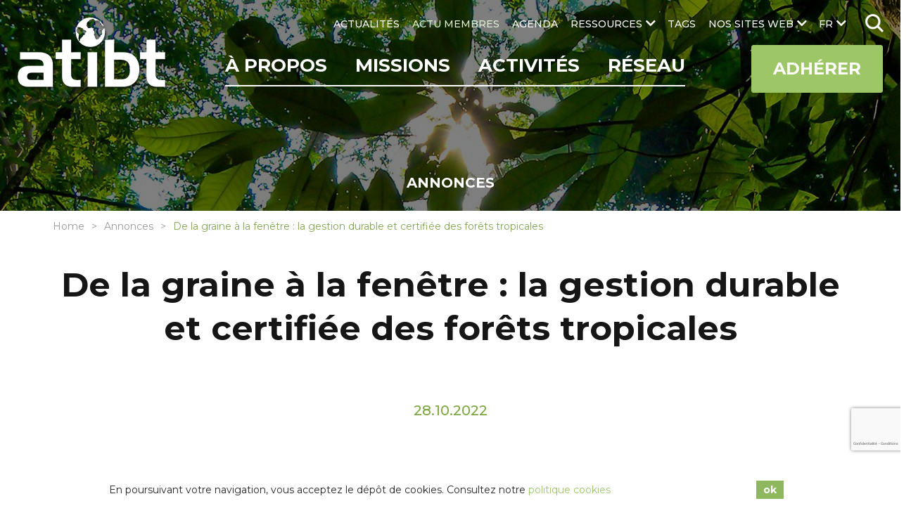

--- FILE ---
content_type: text/html; charset=utf-8
request_url: https://www.google.com/recaptcha/api2/anchor?ar=1&k=6LfEd60pAAAAAAhyZWWVVkrpth0cPbtD0qcTwomU&co=aHR0cHM6Ly93d3cuYXRpYnQub3JnOjQ0Mw..&hl=fr&v=TkacYOdEJbdB_JjX802TMer9&size=invisible&anchor-ms=20000&execute-ms=15000&cb=eyjws72d64
body_size: 45858
content:
<!DOCTYPE HTML><html dir="ltr" lang="fr"><head><meta http-equiv="Content-Type" content="text/html; charset=UTF-8">
<meta http-equiv="X-UA-Compatible" content="IE=edge">
<title>reCAPTCHA</title>
<style type="text/css">
/* cyrillic-ext */
@font-face {
  font-family: 'Roboto';
  font-style: normal;
  font-weight: 400;
  src: url(//fonts.gstatic.com/s/roboto/v18/KFOmCnqEu92Fr1Mu72xKKTU1Kvnz.woff2) format('woff2');
  unicode-range: U+0460-052F, U+1C80-1C8A, U+20B4, U+2DE0-2DFF, U+A640-A69F, U+FE2E-FE2F;
}
/* cyrillic */
@font-face {
  font-family: 'Roboto';
  font-style: normal;
  font-weight: 400;
  src: url(//fonts.gstatic.com/s/roboto/v18/KFOmCnqEu92Fr1Mu5mxKKTU1Kvnz.woff2) format('woff2');
  unicode-range: U+0301, U+0400-045F, U+0490-0491, U+04B0-04B1, U+2116;
}
/* greek-ext */
@font-face {
  font-family: 'Roboto';
  font-style: normal;
  font-weight: 400;
  src: url(//fonts.gstatic.com/s/roboto/v18/KFOmCnqEu92Fr1Mu7mxKKTU1Kvnz.woff2) format('woff2');
  unicode-range: U+1F00-1FFF;
}
/* greek */
@font-face {
  font-family: 'Roboto';
  font-style: normal;
  font-weight: 400;
  src: url(//fonts.gstatic.com/s/roboto/v18/KFOmCnqEu92Fr1Mu4WxKKTU1Kvnz.woff2) format('woff2');
  unicode-range: U+0370-0377, U+037A-037F, U+0384-038A, U+038C, U+038E-03A1, U+03A3-03FF;
}
/* vietnamese */
@font-face {
  font-family: 'Roboto';
  font-style: normal;
  font-weight: 400;
  src: url(//fonts.gstatic.com/s/roboto/v18/KFOmCnqEu92Fr1Mu7WxKKTU1Kvnz.woff2) format('woff2');
  unicode-range: U+0102-0103, U+0110-0111, U+0128-0129, U+0168-0169, U+01A0-01A1, U+01AF-01B0, U+0300-0301, U+0303-0304, U+0308-0309, U+0323, U+0329, U+1EA0-1EF9, U+20AB;
}
/* latin-ext */
@font-face {
  font-family: 'Roboto';
  font-style: normal;
  font-weight: 400;
  src: url(//fonts.gstatic.com/s/roboto/v18/KFOmCnqEu92Fr1Mu7GxKKTU1Kvnz.woff2) format('woff2');
  unicode-range: U+0100-02BA, U+02BD-02C5, U+02C7-02CC, U+02CE-02D7, U+02DD-02FF, U+0304, U+0308, U+0329, U+1D00-1DBF, U+1E00-1E9F, U+1EF2-1EFF, U+2020, U+20A0-20AB, U+20AD-20C0, U+2113, U+2C60-2C7F, U+A720-A7FF;
}
/* latin */
@font-face {
  font-family: 'Roboto';
  font-style: normal;
  font-weight: 400;
  src: url(//fonts.gstatic.com/s/roboto/v18/KFOmCnqEu92Fr1Mu4mxKKTU1Kg.woff2) format('woff2');
  unicode-range: U+0000-00FF, U+0131, U+0152-0153, U+02BB-02BC, U+02C6, U+02DA, U+02DC, U+0304, U+0308, U+0329, U+2000-206F, U+20AC, U+2122, U+2191, U+2193, U+2212, U+2215, U+FEFF, U+FFFD;
}
/* cyrillic-ext */
@font-face {
  font-family: 'Roboto';
  font-style: normal;
  font-weight: 500;
  src: url(//fonts.gstatic.com/s/roboto/v18/KFOlCnqEu92Fr1MmEU9fCRc4AMP6lbBP.woff2) format('woff2');
  unicode-range: U+0460-052F, U+1C80-1C8A, U+20B4, U+2DE0-2DFF, U+A640-A69F, U+FE2E-FE2F;
}
/* cyrillic */
@font-face {
  font-family: 'Roboto';
  font-style: normal;
  font-weight: 500;
  src: url(//fonts.gstatic.com/s/roboto/v18/KFOlCnqEu92Fr1MmEU9fABc4AMP6lbBP.woff2) format('woff2');
  unicode-range: U+0301, U+0400-045F, U+0490-0491, U+04B0-04B1, U+2116;
}
/* greek-ext */
@font-face {
  font-family: 'Roboto';
  font-style: normal;
  font-weight: 500;
  src: url(//fonts.gstatic.com/s/roboto/v18/KFOlCnqEu92Fr1MmEU9fCBc4AMP6lbBP.woff2) format('woff2');
  unicode-range: U+1F00-1FFF;
}
/* greek */
@font-face {
  font-family: 'Roboto';
  font-style: normal;
  font-weight: 500;
  src: url(//fonts.gstatic.com/s/roboto/v18/KFOlCnqEu92Fr1MmEU9fBxc4AMP6lbBP.woff2) format('woff2');
  unicode-range: U+0370-0377, U+037A-037F, U+0384-038A, U+038C, U+038E-03A1, U+03A3-03FF;
}
/* vietnamese */
@font-face {
  font-family: 'Roboto';
  font-style: normal;
  font-weight: 500;
  src: url(//fonts.gstatic.com/s/roboto/v18/KFOlCnqEu92Fr1MmEU9fCxc4AMP6lbBP.woff2) format('woff2');
  unicode-range: U+0102-0103, U+0110-0111, U+0128-0129, U+0168-0169, U+01A0-01A1, U+01AF-01B0, U+0300-0301, U+0303-0304, U+0308-0309, U+0323, U+0329, U+1EA0-1EF9, U+20AB;
}
/* latin-ext */
@font-face {
  font-family: 'Roboto';
  font-style: normal;
  font-weight: 500;
  src: url(//fonts.gstatic.com/s/roboto/v18/KFOlCnqEu92Fr1MmEU9fChc4AMP6lbBP.woff2) format('woff2');
  unicode-range: U+0100-02BA, U+02BD-02C5, U+02C7-02CC, U+02CE-02D7, U+02DD-02FF, U+0304, U+0308, U+0329, U+1D00-1DBF, U+1E00-1E9F, U+1EF2-1EFF, U+2020, U+20A0-20AB, U+20AD-20C0, U+2113, U+2C60-2C7F, U+A720-A7FF;
}
/* latin */
@font-face {
  font-family: 'Roboto';
  font-style: normal;
  font-weight: 500;
  src: url(//fonts.gstatic.com/s/roboto/v18/KFOlCnqEu92Fr1MmEU9fBBc4AMP6lQ.woff2) format('woff2');
  unicode-range: U+0000-00FF, U+0131, U+0152-0153, U+02BB-02BC, U+02C6, U+02DA, U+02DC, U+0304, U+0308, U+0329, U+2000-206F, U+20AC, U+2122, U+2191, U+2193, U+2212, U+2215, U+FEFF, U+FFFD;
}
/* cyrillic-ext */
@font-face {
  font-family: 'Roboto';
  font-style: normal;
  font-weight: 900;
  src: url(//fonts.gstatic.com/s/roboto/v18/KFOlCnqEu92Fr1MmYUtfCRc4AMP6lbBP.woff2) format('woff2');
  unicode-range: U+0460-052F, U+1C80-1C8A, U+20B4, U+2DE0-2DFF, U+A640-A69F, U+FE2E-FE2F;
}
/* cyrillic */
@font-face {
  font-family: 'Roboto';
  font-style: normal;
  font-weight: 900;
  src: url(//fonts.gstatic.com/s/roboto/v18/KFOlCnqEu92Fr1MmYUtfABc4AMP6lbBP.woff2) format('woff2');
  unicode-range: U+0301, U+0400-045F, U+0490-0491, U+04B0-04B1, U+2116;
}
/* greek-ext */
@font-face {
  font-family: 'Roboto';
  font-style: normal;
  font-weight: 900;
  src: url(//fonts.gstatic.com/s/roboto/v18/KFOlCnqEu92Fr1MmYUtfCBc4AMP6lbBP.woff2) format('woff2');
  unicode-range: U+1F00-1FFF;
}
/* greek */
@font-face {
  font-family: 'Roboto';
  font-style: normal;
  font-weight: 900;
  src: url(//fonts.gstatic.com/s/roboto/v18/KFOlCnqEu92Fr1MmYUtfBxc4AMP6lbBP.woff2) format('woff2');
  unicode-range: U+0370-0377, U+037A-037F, U+0384-038A, U+038C, U+038E-03A1, U+03A3-03FF;
}
/* vietnamese */
@font-face {
  font-family: 'Roboto';
  font-style: normal;
  font-weight: 900;
  src: url(//fonts.gstatic.com/s/roboto/v18/KFOlCnqEu92Fr1MmYUtfCxc4AMP6lbBP.woff2) format('woff2');
  unicode-range: U+0102-0103, U+0110-0111, U+0128-0129, U+0168-0169, U+01A0-01A1, U+01AF-01B0, U+0300-0301, U+0303-0304, U+0308-0309, U+0323, U+0329, U+1EA0-1EF9, U+20AB;
}
/* latin-ext */
@font-face {
  font-family: 'Roboto';
  font-style: normal;
  font-weight: 900;
  src: url(//fonts.gstatic.com/s/roboto/v18/KFOlCnqEu92Fr1MmYUtfChc4AMP6lbBP.woff2) format('woff2');
  unicode-range: U+0100-02BA, U+02BD-02C5, U+02C7-02CC, U+02CE-02D7, U+02DD-02FF, U+0304, U+0308, U+0329, U+1D00-1DBF, U+1E00-1E9F, U+1EF2-1EFF, U+2020, U+20A0-20AB, U+20AD-20C0, U+2113, U+2C60-2C7F, U+A720-A7FF;
}
/* latin */
@font-face {
  font-family: 'Roboto';
  font-style: normal;
  font-weight: 900;
  src: url(//fonts.gstatic.com/s/roboto/v18/KFOlCnqEu92Fr1MmYUtfBBc4AMP6lQ.woff2) format('woff2');
  unicode-range: U+0000-00FF, U+0131, U+0152-0153, U+02BB-02BC, U+02C6, U+02DA, U+02DC, U+0304, U+0308, U+0329, U+2000-206F, U+20AC, U+2122, U+2191, U+2193, U+2212, U+2215, U+FEFF, U+FFFD;
}

</style>
<link rel="stylesheet" type="text/css" href="https://www.gstatic.com/recaptcha/releases/TkacYOdEJbdB_JjX802TMer9/styles__ltr.css">
<script nonce="6SsGHjAqKOxKRI8iyOenFQ" type="text/javascript">window['__recaptcha_api'] = 'https://www.google.com/recaptcha/api2/';</script>
<script type="text/javascript" src="https://www.gstatic.com/recaptcha/releases/TkacYOdEJbdB_JjX802TMer9/recaptcha__fr.js" nonce="6SsGHjAqKOxKRI8iyOenFQ">
      
    </script></head>
<body><div id="rc-anchor-alert" class="rc-anchor-alert"></div>
<input type="hidden" id="recaptcha-token" value="[base64]">
<script type="text/javascript" nonce="6SsGHjAqKOxKRI8iyOenFQ">
      recaptcha.anchor.Main.init("[\x22ainput\x22,[\x22bgdata\x22,\x22\x22,\[base64]/[base64]/[base64]/[base64]/[base64]/[base64]/[base64]/[base64]/bmV3IFVbVl0oa1swXSk6bj09Mj9uZXcgVVtWXShrWzBdLGtbMV0pOm49PTM/bmV3IFVbVl0oa1swXSxrWzFdLGtbMl0pOm49PTQ/[base64]/WSh6LnN1YnN0cmluZygzKSxoLGMsSixLLHcsbCxlKTpaeSh6LGgpfSxqSD1TLnJlcXVlc3RJZGxlQ2FsbGJhY2s/[base64]/[base64]/MjU1Ono/NToyKSlyZXR1cm4gZmFsc2U7cmV0dXJuIShoLkQ9KChjPShoLmRIPUosWCh6PzQzMjoxMyxoKSksYSgxMyxoLGguVCksaC5nKS5wdXNoKFtWaixjLHo/[base64]/[base64]\x22,\[base64]\x22,\x22wpbDnsK7wpXDksKAwrXCl1huNxzClcOIfcKmGll3woJCwr/[base64]/Dt23DglxOw7fCqcK6MsOKUsKYYU3DpsORfsOHwpjCjArCqRduwqLCvsKfw4XChWPDtD3DhsOQHsKMBUJ8HcKPw4XDpsKOwoU5w6bDscOidsO2w5pwwow4Sz/DhcKJw4YhXwttwoJSPxjCqy7CmxfChBlxw6oNXsKXwrPDohpuwqF0OXbDvzrCl8KSHVFzw7INVMKhwrIORMKRw4EoB13CmErDvBBewp3DqMKow5Qiw4d9Ez/DrMOTw5TDmRM4wobCgD/DkcOJGmdSw6RPMsOAw6dJFMOCTMKrRsKvwofCqcK5wr0oLsKQw7sZIwXCmxsnJHvDgAdVa8KhNMOyNhQfw4hXwq3DrsOBS8ONw7jDjcOEZMO/b8O8fcKrwqnDmGXDsgYNfhE8wpvCg8KxNcKvw6HChcK3Nm0PVVNtAMOYQ2vDosOuJELCt3QneMK8wqjDqMO7w7BRdcKaDcKCwoUaw4gjayfCtMO2w57CjcKYbz45w6Q2w5DCv8KacsKqBsORccKLH8K/[base64]/DjcKBwqRdP0bDg35vw41Uw4LDsXEBw6IDQVVOYWnClyAsP8KTJMK0w4JqQ8OCw4XCgMOIwok5IwbClcKSw4rDncKOScK4CwRwLmMswroZw7cKw7ViwrzCkCXCvMKfw7wswqZ0M8OTKw3CiDdMwrrCssOswo3CgQ3Cp0UQU8KnYMKMAcOJd8KROk/Cngc5Eys+QmbDjhtpwozCjsOkcMKDw6oAOcOACsK9KMK3e2lJaxJdEgXDhWEowpRfwrXDpXFfTcKIw73Dk8OLPsKcw7lyIGUiO8OEwrvCsQ/DnxrCocK3QmdkwqM2wrJBccKXXhvCscO1w5rCt3fCnG5RwpLDtW3DoBrCujFnwqvDlMOMwowGw5IhT8OTE07CnsKsO8OFwrjDjjI0wqrCusK6JRwtf8OFEUk2ZMOobk7Ds8K7woLDl09maDEqw6/DnMOiw6BFwpzDpX7ChzFEw5jCiFFrwpwgFh4BRWnCqMKbw7rCscKBw4QdNwPCjhl6wrlhLsK7QcKDwr7CuyYuQhfCu27DkEcNw58Lw4jDnh5VUE50M8Kkw7pkw7RHw6gMw4LDlhbCmyfCvsKPwq/[base64]/CvsOGwrHCjEHCl149wqYLw4diw6DDvjDCk8OhJsKww5UpIsKBXcKSwp9OI8Oww4Zpw5TDtsKEw4DCvzTCkR5sXcOqwrslPCbCpMKhPMKGdsO6eRo/DVfCnsOWWQAdYsONT8Osw6RIH1fDhFwRKhR8wrVtw6dsY8KCIMOww4bDhwnCvXdpdXXDvmPDisKCIcOpSRAzw6sgOx3CsEl6wo86wrrDocK2ERHCgFPCnMOYeMK0NMK1w6oNXsKLe8KBLRDDrCl/csOVw5XDj3Ezw4/[base64]/[base64]/D3NJXRzDjWvCikJCw6olXMKjacOtw5LCu8KIOWvDlMOJwqnDhsKUw6Rcw5RzV8K/[base64]/[base64]/DkMKowoTDpRfCnMK5w6dUGV7DqirCnwplwq4lZcKResO3wr5BTkIFVMOXwrhnJMK/[base64]/CqMO+w5x2wrdJBcOnCcKjHsKWw5nCucKwwqLDnAzCiy7DtMOqQsK4w5bCjsKrVsOEwow9QRrCty3Dm3dxwpnCvjdawr/DscOVBMKIYMOrFHvDli7CssOrEcKRwqU1w4vCtcK7wpvDrQkYIsOCKHLCt2/CnFrCpzfDlCoow7QEA8Kuwo/DnMKYwpgVbQ3CpA4bPVbDm8O5c8K3UA5qw5ohdsOiK8OtwpfCl8OUFBHDoMKgwpPDlwhewrnDsMOITcKfS8OkI2XCscOSbsOeLzMNw74jwqbClcOjKMOfOcOAwqLChCXChHEHw7vDmTrDjCJ4w4vCuQ4NwqVfX2JBw44uw71LImbDmTHCmsKbw6/ChWrCtcKiBcOsAFBcQ8KgF8OlwpLDq1fCrsOUM8KIMjvCpMK/w5PDjMKRURjCkMOvJcOOwqFKw7XDrMO5wq3DvMKbVDTDn2rDjMKpwq8QworCqcOyDTY2Jktkwo/CumR4IQ7Clntow4jCssKQw7JEV8Ofw4IFwqR/[base64]/CsSo1B8KwwoJJw7fCl03DmsO4IWDDvEHDosOCScOyIsKDwqfCjwc7w48cwrs4JsKQwpZZwp7DoG7DnMK5FjHDq1h4OsOWGl/CnxI6Rh5MVcKCw6zCpsO3woAjNR3Cl8OybjxKw6k+PlrDnkDDlcKRRsKZQcOsRsKcw5LClRLDl1LCv8KPw4d3w71SAcKXwrvCgyrDhG7DmVvDtkHDlyLCqETDhisZXELDhxAEaTEAGsKHXx/DisO6wpLDpMK6wr5Ew4kyw7LDjmLCh21uccKIPQ4xdADCjsOBIDXDmcO/[base64]/CuHPDn04qwrDDiR1UwrzDgD1dV8OzBWwoNsKdd8KlKA/Ds8KfP8OiwrTDrsOBC0tCw7d0RxgrwqUBw6TCk8KQw5rDoSvDvcKSw4gLEMOQQW3CusOlSEBuwr7CnnjCpMKWIMKABVRyIGXDhcOGw5nDkknCiCXDm8Ogw6sBMsOKwoLCqzPCiCcNw7ozDMKrw5rClMKqw5PCgsOiYhPCpsOJGz/Cmy91NMKaw4IBBWleBxg1w5lJw7I9W306wpXDjMO4a1PCkBwGV8OjQXDDhMKlVMO1wogrGFHDkcK7cVLCocKCMxg+ecOXPMK6NsKOw6/CncOJw5dRfsOvAsOIw6UiO1DDpsKFclnChWJJwqADw7FFDXHCrEJ4wqg1WgHCuw7ChcOAw680w5x/CsKzG8OKScOtSsKCw5TDhcK7w7PCh04hw6MhLmBGUCgfA8KYTsKGMsOLQ8O5eBgqw6gbw5vCiMKLGsOvXsOMwplaMsOjwocHwpzCsMOqwrBOw6c5wqTDrUE9Aw/Do8OLX8KYwr/Dp8KpH8KTVMOnck7DgsKlw5XCqU98wrfDp8KpPsOPw7MtIMOew4/[base64]/DtsK8FHrDkCx2bcOZPcOTw67DtQg5wp9Cw4zCjwdEPcOiwpPCq8OEwpPDusOgwq8iYcKTw5tGwrDDmRglQGUAV8KEwrHDscKVwpzCkMOJJC4hc0xcA8KcwopSw6NUwqPCocOWw5nCqFZlw5xrwr3DmcOFw4zDk8KAJBQPwq0UDwNkwr/[base64]/Cp8Ojwr8awqHDqSvDnW8iw4nDljrDoi7Dj8KQdcKvw57CgXsoFjLCmG0kXsOoSsOBCF8WWzrCoFUzM0HCnQd9w7Jow5XDtMOyLcOdw4PCjcOzw4zDoX5wLMO1GnHCh10lw4DCnMOlVTkiO8KPw7w4w4sPFivCncKDVcKZEh/CqkLDu8Kow69IMXE4b1Iow797wrl6wrHDrsKew5/CuhnCtw11YMKYw5oOOwHCsMOCwphLbgVmwrkSXMKlcljCtVhvw73DiD3DomE7XzIVACXCtxJ2wrLCq8OiDxkjCMK4wqITGcKWw5DCikZkPDI5SMOTUsKOwrXDusOIwpcuw5/CnyrDhMKUwoQTw75Aw6hHaXDDsRQOwp7CrUnDp8KDScKcwqtkwpbCv8KZdcKnUcKswqA/[base64]/CocOUw4nDn3nDicK1w6vDqcOBUcOWYVk5InJJNWXDil56w7rCoXnCrsO/[base64]/[base64]/DvsOrdCjDsVTColbDvgXCuMK0XMKCCsOgwotNA8KZw49/LcKSwoo1TcOLwpZ3c1ZYcUrCucOZDBDCqAvDp2TDuivDv0ZBAcKJICwrw4HDq8KMw7Bmw7NwFsO8eR3DpiXCiMKAw7RpAXvDvMOcwooTR8Ozwq/DssKYQMOFw5bCnyURwrrCm1tbAMO+wpLChcO6FMKSaMOxw5YDU8Kvw7VxWcOKwrXDqhHCv8KIdgXCmMKtA8KjdcOKwo3DmcOnbTLDvsOuwp/CrMO5acKywrLCvMOvw5lxwqI+DhE6wp9HUFMudwnDu1TCnsOYHsKlfMO8w4g3W8K6H8KuwptVwqjCsMKOwqrDny7DjsK7XcKMUmxAYxXCosOMHsOLwrjDpMKRwolpw5LDnBE/NnXCvihNWR5TIWkdwq0JV8Oaw4pjSjLDkxvDu8OPw45gwoZNZcKRJUnDhTEASMK8fxtSw7TCqMOVacKLQFpZw7AvG3HCkMOGZSfDgThuwp7CpsKnw4R+w5/[base64]/[base64]/DmsK8KMOLZsKdwoohwq7DksKAPsK7w6IFw43Cn0kHNgEgw5zDs09wTMKtw6ECwr7DjcOwdztlAcKrfQ3CkVjCtsOHGMKfICfCv8KMw6PDkBjCmMKHRCEhw51JSzXCi1kkw6VnKcKZw5U+K8KiBh3CpmRfwoc7w6TDnEFpwoBeA8Orf3/CgyPCjFhvPxxywr5wwpDCin9xwoRfw61QWyjCmsORHcOSw47CtU0ifDhsDjnDv8Oqw6rDlcK4wrNURMORMm1VwrLDtglYw63DvsKgRiLDpsOpw5FFGQDDthRIwqt1wrnDiAkSF8OsPUR3w40SOcKawq8Aw59lW8OQQcO5w6B/[base64]/w6nCjDPCr8Oww6YswpNkIcOlwrHDs8KZwqzCkQUkwp7DiMOVEgEAwozCsDxwcUppwobClkwQCXfCnSLCtEHCqMOOworCkkLDgXPDnsKaD0t2wp/Du8K3wqnDvMOMBMKzwoQbaBvDvhE1wozDr34ie8K1V8KdeA/Cu8OzBMOlU8KRwqZow4nCs3HClcKWS8KcJ8Onwq4KPsOlw5ZxwrPDrcOmfUoIbMKqw71DQ8KbXD/DocKmw7IOZcOjwpvDnxbChhlhwohxwp8kbsKCfcOXIjXDuANRScK8w4rDicObw7PCo8Kdw5HDinbCpEjCjcOlwobCtcKlwqzCrw7DtsOGN8KFdifDpMKrwpfCr8Oiw4vCgcKFwqoVMMOLwpRcQxV2wrkkwqEPJcK/wpfCs2/DucKmw4TCs8OTEnlqwq8AwpnCnMK9wrt3McKeHRrDjcObwrnCtsOvwqzCiwXDtx/CvsOSw6bDqMOVwpkmwpZBb8OdwrRSwpROGcKEwqcQbcOJw5wYdcODwo58wrc3w4nCggvCqQ/[base64]/C8OXWFDCgsK2ZcO/b0HCiCnCmsKUNcOawqHDrToSbRotw4PDmsKkw4nDmMO1w5jCnsKdeiVtw73Du3DDi8OMwoIvTk/ClcOIVH1UwrjDpsOmw7cHw6bCshEKw50RwodsMgPDkQYGw6vDlcOwFcO7w4VBOhZ9PQPDqcKwE1TCnMOqJEpRwpDCtH1uw6nDq8OJccO3woPCrMKwfEc3NMOLw6EvecOlTV4BG8Kaw7/CkcOjw67CrsKqHcKwwpkAM8KXwr3CtknDhMOWYFHDhSAFwqkgw6DCl8Oew7IlWGHDusKEVCwvYWV7wq3CmWhtw77DsMK0RMKFSHpVw7NFO8KFw6zDicOjwq3Co8K6ZwEkFTdjDlEjwpLDp3F5eMOswr4CwrpvIMKUJsK/I8Ksw5/DscK8IsOywprCuMKOw40Qw4phw7E3SMKaUTJswpDDosOjwoDCusOqwqrDkXPCg3HDvsOtwp1dwojCncK/bcKqwqBXacOfw7fDuD5lBsOmwpdxw71FwqfCoMO9wo9ESMKqFMK4w5zDnDnCjzTDk3IkGC4ENVrCosK+JsOuC1hGGV7DqgoiFT8Cwr4hW1rCsXcLHQbCtAVzwoZuwqhVF8OtXcO/wqPDrcKqR8KSw4sbLzVZTcKVwr/CtMOOwqlHwo0Hw7rDtMK3acOPwrYnQcKBwowAw7nCpMOzw59gPMKaDcObVMO9w7pxw4tmwpV1w7rCkg07wrfCucOHw59RNsKOBDrCs8K6fQrCoH/DncOMwrDDrBsvw4vCucO1RMOpfMO0wpYpWVNnw7nCmMOfw4QLd2vDocKVwo/CuUY2w7LDi8KjUV7DkMOkE3DCmcO2L3zCkVYHwrTCnBXDnnd0w4ZnTsKJAG9cwpnCq8Khw4/DjsKUw4fDt0ZjKcKew7vDrcKHE2RDw4TCrEJ+w4fDvmFWw53CmMOwWmDDjUPCocK7BB5Ww6bCssK0w7gDw5PCtsKLwr5Ww5rCrcKCf19IMgluF8O4w6zDl30jw4kyFlfDoMOTOsO6HMOXdAJPwrPDkQZQwp7CpB/DiMK5w5gZbMK8wqJUQ8KSaMKUw40vw7HDj8KteDvClMKNw5HDs8OawqjCk8Kvcxkzw50MV3fDsMKZw73CiMOLw5HCmMOUwrPCmWnDpmFKw7bDlMO/HE96WSPDkhA1w4XCvMKqwpTCqWjCm8KUw6ZXw6LCsMKzw4BlcMOowpbChQfCjRPDkEYnayjCkDA1LnJ7wp00bsKzaX4kb1fDnMOqw6lIw4h5w77DmADDrkbDosKqwrrCqcKUwrMpF8KuacOzLFR+EsK8w7/DrBJgCHnDtcKsYlnClsKtwq4Xw5nCqzfCgnfCvkvCpV3DhsOvc8K5DsOHP8K4WcKTBV9iw6YzwqBYfcOCG8ODGCApwrfCq8K8wqLCoR5Uw6xYw63DoMKOw6l0bcONwprCiRPCjBvCgsKyw6AwEcKvwpBRwqvDn8KRwpbCqCTCojJDCcKGwp8/eMK4CMK1EzIxXSlbw6bDk8KGdxEoecOpwoYlw7Qyw5xKJzFPZhIOFsOQMMOEwrDDjsKtw4vCrWjDmcKGRsKhL8K6QsK2w6rDtMOPw7fCry7DihM1fwx2clzDssO/bcOFd8KDCMK2wqAGAEcBX2XCnFzCmHJNw5vChH1hfcKXwpPDosKEwqdCw5dBwr/DqcKIwprCm8OQMcOOw6HDlMOYw60dUj7DjcO0w43Ch8KBdkzDu8KAwpDDoMKxfj3Du0V/[base64]/CrMOjwod9wp0BMcOkw7bDtMKUBsO3ScKXw7/CjMKGw5V7w6zCl8Kbw79qZsK7XcOadsOPwrDCvx3Cl8OJcn/DoQ7CtQ8zwobCocKCNcOVwrNtwpgYNHcCwrAkVsKUw4JCZkwXw49zw6XDq1jDjMOMKnpBw7vCpRM1PMOqwrnCqcOcwqbCp1bDlsKzenJbw67Dm0JXHMOSw5lIw4/CnMOhw6ttw4hpwq3CkktJThTClsOiBgZhw4vCn8KdcDdFwrbClUjCgB8BMTPClHI5IB/CknbDghsMG3PCvMOJw57Cpk3CgUUMB8O4w6Z+KcOdwooKw7PCjcOYKilgwqTCi2/[base64]/[base64]/DtsKowpd2wpxyIG3DpsK7wosCIy8bccKpw6jDlMKqFcKWF8Oswrlja8Odw4HCq8KxKjsqwpXCoi8QaDlCw43Cp8OnKsOseRHCgnR2wqJBZVXCh8Ovw4JSXj9cEcORwpUMXcKAIsKfw4Jnw5pDOSrCgE5ewpnCpcKxblYgw74bwrwxTMKMwqTCv1/DssOqWcOMwoXCrhRULwbDjMOrwpbCgm7DjGIZw5RKZV7CgcOYw49iQMOpNMKIAVgRw4rDmFgjw59eeX/DpcOCG2NEwp5/[base64]/CmcOaw7XCki87H8O+w6/Crw0rOF7DoUcrw6siV8O5w6FSeGHDhcKIazczwodYacOKw4zDi8KIXMKARsKGwqDDjcK8aVRTwqYbPcKWLsOww7fDt0jCq8K/[base64]/ZQfCuzLDvsODw7gbw6XDusKfwqjCtEbCh8OswpXDt8OJw5wzElrCiS3DqCYgMVnDrmA6w4www63Cp2HDk2rCssKywoLCiyYuwojClcK2wo4jasOswrIKE3HDmQUGasKOw6wlw67CtsO3worCtcOtYgLCmcKhwr/[base64]/ZMOuVifDikMvd8OMwo1QwqTDgsODKFRZGnhEwppZwr8sPcK0w4AGwpPDjUJbwozCn1B4wonCnwBBVcONw6HDlcKLw4/Dnjp0BRbDmsOOCw8KIMKHBHnCpU/CtsK/f2bCi3MXeEXDmBzCtsOZwqbDkcOlFmjCjAgswpTDpQkzwoDCncKnwoJJwqPDji95fzrDrsOgw7VXDsOBw73DgHLCusOvWCvDsm4rwojDscK9wqFjw4U/[base64]/[base64]/DolxYH8KVw7dHwqHDiMKWwoDDnsKRYTIswrRtI8OpwrfDl8KMM8KiIsKWw7JDw6FpwoXDtnnCmMK3D0IGbnXDhW3CiWIGS2NxelXDjjDDn27CjsKHWCInNMKhwprDpk/[base64]/wrZLwqUjw6zDqDMgw7N9CcKCQjrCmcKPKMOVbHnCqD/DiSAuPBMnLMODPsOEw7kSw6pcBMODwrrDg2hFGlrDpcKmwqVEIMKIN1DDqMKTwrLClMKMwpdtwoNifVVsJHzCqiDCkmPDjHfCr8O/OcOYCsOgGErCnMOWURzCmVRLegbCo8KlM8O0wp0OMUspW8OBa8Kvwos6TMOAw5rDlFcrDwHCqTpKwqkcworCvFbDqQ5nw6t1w5vCsnDCrMOlb8K/[base64]/CnSrDtyVKw7N+YXTDqcKVecK+wrxvccKNVcKiFmHCtsOSFcKOw7PCncK4DkFTw6ZmworDv2dmwpnDkTlRwr/Cr8K7K39DPx8NS8OvSWLDl0JNZ00pARnCjg7Cl8OxN1cLw7h1IMOvK8K2dcOJwpAywqbDhlwGYibDo0hAVyMVw55/UXLCocOdIH/[base64]/CosOtN2QNRcKiX2rDs8KJNsOmwrDDiMKdajXDmsKZXR3CrMKLw47CuMK1wrA4RMODwpgUG1jCtwzCnxrCl8OLGsOvEcKDYxdRwovCjiVLwqHCkD9dBcOOw6wYJHR3wp/[base64]/[base64]/w6TCq8OPwojCvMO0UCEFUXXDgsKyBcKhTC3DqyADOEXCix5ow5zCghLCj8OXwoUEwq0YdGx/ZcK5w7IsHFd+wrvCvSwLw6rDnMOwTmYuwoEhw4/CpcONHMO6wrbDn30/wpjDhcOXLC7Ch8Kcw4rDoxEwJUlywo9YJsKpeRvCkCfDqMKFDsKKBMOBwr7CkwDCs8OjSMOSwpPDhcK4PsOuwr1Ww5nDsiFedMKgwotMZCjCun/[base64]/UcKJBwEBwpF0w7/DuxNJwrBQw4UlbB3Cq8Kww45oP8KlwrLCgHlZQMO5w7LDiGLCizQPw4oDwpVME8KJUEdpwoHDscOMCHxWwrQzw4/Dgw1uw4bCki8aWiHCtToeRcK6w7DDoFBWNcOZaEh6FMOgEAYCw4XClcKbBmbDjcO+w5PCgxc5wo/[base64]/[base64]/Ds8KuNko3w6XDtkwLR2YOfCsbWAp2w6rCnUVFD8OMe8KTNi8qWMKrw7/DoWsWdUrCoyRfT1k3BVvDjFvDkRTCohnCvMKTKcOhY8KTHcKLE8OzcGI+Yxd6I8KdE3IAwqrCp8OlfcOZwrpxw7Ehw7LDhsOqwrILwpPDvH/CnsObAcKCwrVkFQ0SbxvCvysLBDbDuDvCuiMgwpsWw6fChWYJQMKqCsOuQ8KawoHDj0hQTkbCgMOJwoE1w54NwpPCicKAwr1gVnAGC8K4PsKqwrdbw4xiwrEPbMKOwq1PwrF4w54Rw6nDjcOvIcOseC41w4TCk8KIRMOzPR3DtMORw7fCqMOrwrFzAMOEwrbCii/[base64]/[base64]/w71GVBrDhDAaFcOiZsOVw5IrwprCpcObOcO9w67Dt3TDkUvCoFTCmHfDrsOIJGnDmDNXFSfCgMOTwqjCoMKLwqnCmMKAwo/DkkQaYAxow5bDuQtSFCk+NQY8esOWw7XCgwQCwrvDpx0xwoZFZMK+GMO/wq/CoMKkUAPDpcOgU2JDw4rDn8OrcH4Aw4VeLsKpwo/[base64]/DjnXDrBfDkFbCgMKFwqfDmSDDrMKoXcONYAfCs8O+ZcKZD2FwTsKaYsOFw7jDvcKbTMKYwoPDocKkZ8Oew4tnw6rDq8KKwqlMFmDCqMOSw49aWsOoZWnCs8OXHAXCsicpcMOcNE/DmzA+JsOUFsOKbcKAG08UWx46wrzDkxgswqoLMMONwpDCkMOjw5sQw65PwqvCksOvBMOvw6dFaybDocOdLMO2wroXw4w4w5XDqMO2wqUawpHDu8K/w5Vrw5PDr8KHw43CgsK5w691FHLDrMOKPMKqwrLDrVpLwpDCkE12w41cwoAGHMOpwrEGwqNjwqzDjhFCwqrCgsOeaF3DjBkXAiEhw5hqHMKPdRsfw6Viw6jDu8OjKMKHGsO/YEPDksK3YxfCnsKwOygUMsOSw6vDjQXDpXo/CMKvbXbCm8KrWgkVYcOpw7vDssOFOUhpwp/Dg0PDnsKVw4bClMO7w5c3w7bCtgc/wql4wq5Vw6kbXDnCqcK9woc+wq4iREdXw7UKFcO/w6/DjzkGN8OWXMKXHcKQw5rDvcOOL8KtKsKzw6jCpX3DskbCi2XCj8K6wq/Ci8KlP33DngRhb8Olw7fCnE15QBt2R1tRfcOQwoldChoeWVY5woJtw4oBwq0qTMO3w69oPsKMw5F4w4HDosOFRUcTLkHCgzsXw5HCisKkC2Ekw7V+CcOCw6rDugbDuD9xwoQJCsKgRcKRfzzCvj7DjMODw4/Dk8KDVEI5QkEDw64kw71/w4jDp8OYI2zCjMKHw61SLj5/w452w4XCmsKgw5kzAcOOw4LDmzvDvCVLO8Ohw5RiHMO/a0/[base64]/CoUPDsBgQwr/Dg8K2wrvDqmJyYcOyw7wdLSpFwqNfw7sCLcODw5ELwrEpAHBhwpBpeMK4w7DDmcORw4IuNMOswq/DjMOCwoQwED3CpsKNbMOGSXXDj3wNwo/Dsg7CsSpswo3ClsOHNsKnPA/Cv8K0woU4JMKWw5fDpy5+wqc7PcOPRMOWw7/DgsOAG8KFwogDFcOEO8O0Imx1w5TDsArDrgnDuzXCg3XCiy58I2UOR0tMwqXDv8KMwqh9TcKcVsKIw73Cg0vCscKWwqUKH8KmXGd9w5oGw4EGMMOQfiEiw6EOIsK0DcObbQfDhkJCVcOJD1/DtGZEN8KrYsO3wrgRD8Kha8ONdMODw7xuYgIAN2fCshrCnwXCnF9vKX/[base64]/DocO/wrfDmzXCrcKLwrVSw7LCtGE6w5TDpi8bYcO/W0zDtgDDtx/Dk3zCu8KLw6ssacK3YcOqMcO3OcOZwqfCksKNw45mw7B+woREU3zDoEbCnMKTW8Oww6wmw5jDqX3Do8OGMm8UHMOoEMK2A0bCrMOZcRRfN8OnwrBeFg/DoE1Uwps0RcKwJlY3w4HClXvDjsOgwoFKE8OTwrfCsGcMw594C8O8AD7CnUTDsnMgRyTCtsO7w5PDkgICRSU+YcKVwqYJwrlFwrnDinYpASPDnBvCssK+azTDjMOPwroyw5ohw5c3w4NsQsKGMmNTa8OHwrHCs20/w6rDrcOswp9NQ8K/HsOlw7wXwr3ChAPCl8K8w77CmMKDwqJrwpvCssOhdBhUw6LCuMKdw4oXfMORSwUSw4QgMEfDj8OTw5ZwXMOlRyhSw7zDvmBiZzMgB8OJwqLDsFtHw6UefMK1AsOKwpPDg0vCiwHCn8OHcsOWVSvCk8KCwrTCgm8gwpdew4UHdcKbwpNkCSfCgxV/CWIcE8KewrvCrHpPDXVMwrLDr8KJDsKIwojCsiLDp2DCq8Obwr89RjQHwrMnDMO8CMOcw5HCtmU0e8KRwoZHdMOFwpLDrxHDp1XCuFwJUcOrwpARw4hZwpRHXGHCr8OGcnEFBcK/cT0zwqQwSX/Cl8K0w6wXccOhwrYBwqnDv8Ktw64tw7XChwTCq8OEw6Amw67Dj8OPw49swpx8WMKQZ8OESDZYw6DDucOBw5nDswzDlx8hw4/Dr2YiLcOQK2gOw7scwrJGFRfDhGljw61YwqbCt8KSwoDDhUppOsKXwq/[base64]/QQnChMKtccO5X8KQPg57XEvCrcOrdcKkwqwAw7zCiF5TwpcZw4LDgMK8Q2sVYS0iw6DDuxnCkT7CgGvDo8KHBsKrw4nCszXDiMKzHzDDtht+w7sERsKlwoPChcOHFMKHwrrCqMKiI2DCg2LCiUnChHPDsikQw4Y6a8OVasKBw64BUcK2w6LCp8KBw7o/U07DpMO3FU9LD8OoZsO/dB7Chk/CpsOLw6gLEW7CkAYkwqtHDMK2TRx8wr/ClcKQMcK1wqDCvz11McK1dFMTKsK/cD7CnMKHSHfDl8Kuwp1scMKHw4TDocOuGV8zfh/DrQ80ecKxNjfCl8ObwpnDlcOIGMKgwpprVMK+DcK+VzBJWxTDtVVJw40hw4HDgcOxMcOMdcOIXmUqVRvCuQJZwqjColnDpCdDdnI0w5JbdcK8w41EfAbCl8OVZsK9TcOIPcKMXnIYYhvDiGvDp8OCZsO+UMOrwq/CkwDCjMONYhIYEmrDnMKmWyZSIXYwP8KKw4vDvSHCrn/DqQg8w40AwpPDmSXCqDJFWcObw4/DtR3DvcKaNCvChi1xw6vDocOdwotXwqQ2VcK8wr/Dr8OtKENCbhXCsnsQwo4xwolBOcK9w5TDssOww58nw6NqfTkaRWjCv8K1PzTDgcOlYMK9UjPCisKww6nDsMOyH8KRwp4OSyJIwpjDosOTAlvCrcOKwofChsKpwpdJFMKuQhkjNVkpFcOiW8OKWsOMcmXCrTfDpcK/w6tkGnrClcOFw7/CpGV9csKewokUwrJawq0MwrnCnyZWQyfDskXDrsOCWcOBwoZuwrnDu8Ozw4/Ds8O5KyBPekLClFN4wpHCuDZiLMKmRsK3w7fChMOdwqHDksOCwrFzRcKyw6HCucOITMKaw6ItXsKGw4zDs8OjQ8KTHy/ClkfDq8O3wphcfhtzZsKRw5jDpsKewrJJwqRYw7krwoZGwoUOw4dcCMKhPW4+wqvDmsORwoTCusKCVC8vwqvCtsO6w5diUwnCosOCwqU+cMKxVFpcaMKiHjpHw4t9L8ORIS1LTsKYwptdKMOsRA/CglAUw7l1wr7DkMOxw53CsV7Cm8KuFMOuwpDChMKxdAvDs8KtwofClkfCiXscw7XDtQAHw5J5YC3CqMKewprDhWzDkWvCm8KLwqZBw7hKwrI4wroawpnDk28sSsOwRMOXw47ChDp/[base64]/UcOpwowfw4F8YlpZcA/DjcKBEEHDrMOUw71iw6PDqsOPVUTDhH10wrPCkiNhOk4ZccK8QMKGHk9Sw7LDtidOw4fChjJ2JcKdYSXDqMOjwq95wo0Iwo8Jw4rDhcKew7zDgRPChk5nwqxGcsOBFknDrsOgP8O3KAjDnQ8Cw5jCuVnCqsOZw4/CsVthOAbCtMKqw51NccKKwodJw5rDmRTDpzk2w64Kw70ewo7Dow1yw7MIDMKAe19LVSfDuMOcZRnCl8OGwr91w5dKw73CtMO2w5geW8Ouw4w+VCbDmcKMw4gywr4jbcKRw4tRNsO/wrrCg37Dv3PCqsOEw5JVeW4Jw715W8KiRFkcwqc8O8KBwq/CkltLMsKGRcKaXsKHDcOodADDnUfDrcKHPsKnAG92w5A5CnzDo8KmwpI2U8OcFMKOw4rDoiHCrRHDuihpJMK9NMKjwq3DtVbCsgRtLA3CkxR/wrgQw4c6w43Ds3bDisOecjjDmsOUw7JeWsKYw7XDvFLCmMOJw6YQw4tdesKDFsKBDMKhecOqFcOvXBXCh2LCgMKmw4PDuxrDtgkVw79UPmbDtMOyw7vDu8OEMRbCmwLCn8O0w6LDuixxfcOjw4gLw6/DnyPDjcKzwoBJwrcxLzrDgUw+DA3DnMK7FMKmMMKxw67CtShwJMK1wqRtwrvCtlYVIcOzwqwBw5DDlsO4w48Bwow+PFFUw4Aibz/Ck8Oww5Abw7nDjkN6wrRCEHhaaAvCqG5Aw6fDo8KMNMObesOATBTDu8K8w6jDscKBw79BwoJlGirCpTbDozJnwpfDs1glbUTCqUJ/cxMow6/DqcKNwrJuwovCssOEMsOyIMOlPsKCM2FWwqTDo2bCqS/Dl13Ct3HCp8K7AsOPX3UYGE9PBcO3w6pFw6JrXMK9wqbDuEcLPBYFw5fChBsCWjDCoiAnwrHDnRkDFcKjacKvwrrDqU1WwrYDw4/CksKPwoHCoyM0wrdWw6E+wovDuAVHw6kYBxA2wp0aKcOkw6rDg0wVw5gcJ8O8wo/Cm8Kwwo7Cu3p0VXkLHjbCu8KhcR/Dlh9oWcOeOsOswqcZw7LDs8KqIWtsGsKAUMOsZ8Onw5IawpvDp8O5esKRFsOkwpNCTThkw7cNwpVNKgAlH23CqMKMOULDu8KLw5fCmQ/Du8KDwqHDqw0Ke1h0w6nDu8O2SDo5w79EAhoJLiPDvQ0PwpzCqsOMPkxnRG0Jw7/ChhbCij7CqsKCw5/DnB5Pw71Mw7gdMcOBw6HDsFtfwoYGBkNkw70kAcOyOw3DgSkiw5c5w4XCkHJCFhRGwr4FF8O2OUNTMsKxdsKoHkMSw7vDt8Kdwoh3ZknCliPCnWbDjltoPDzCgRbCssKHDMOBwos9Zjozwog8IhbCsnxORSRTLj1kWB4uwpkUw4Nqw7UsP8KUMsKya0/[base64]/wpvCgCrDtcO3Lw3CrnUoZFXCq8OkesK+w6oRw57Ck8O4w47ChcKKEsOHwpsKwqrCujTCrcO3wo3DlsOFwoluwqZ9Qn1XwpQoJsO1JsO0wqQow7DCmsOVw6MIEjXCmMO2w4zCqx/Cp8O9GMOVw4XDsMOww47Dv8O3w77DmwcIJUYMPMO/dwjDmS7CjHg7U0MzcMKEw4TDtMKhYMOtw74PXcOBR8KPwpUFwrMie8Knw5YIwr/CglsVX34qwrzCsnDCpsKcNWvCr8KPwpUuwrHCi1jDgzozw6FUDMKZwqQJwqsUFjDCqMO+w7sSwoLDkQrDmW96CQLCtcO2DhcOwqoqwrVRUjrDnTbDo8KWw7gpw47DgV9iw5opwplmI3nCmMOYwqgFwoQewq9Vw5JUw5VgwrM/[base64]/[base64]/WcKyCgIeOMOpLl3CsA/[base64]/DssKBNi10w7o9HsKgbMKtNn5/L8Kjw6HDnF41wps4wrnCql/[base64]/[base64]/w57DpcONw4MADgJjwo3Cu8Kdw5FDEcKGw4/[base64]/Dt8OOw7Y0wqkpw6cObcKawo01w77Cr8KwwockwqjCoMKFdcKkLMOBJcKxaiwrwqoAw6R3IsKCwo4uWibDtMK1IsKbfAnCncO6wrfDiCDCqMKLw7YPwqQLwp8mw5DDoyg5fcKRf1p0OcK/w7gpEBgfwr3CuknDlGdPw7LCh3nCtwzDoFZQw70jwqTDumZSGG/DkXTDg8K0w798w6R0HMKyw4LDvH7DvsKMw5tZw4vDrsOuw6DChALDr8Kqw7kSbsOqdXLCq8Ouwp4ka211w6NfQ8O3wqXDvHzDsMOxwoPCng7CmsOMcErDqVfClSTDsToyJ8KbRcK/[base64]/CssOoewsfw6xVw7J9w5BkYMKwesOiE1/[base64]/[base64]/Do8KWZGjCr8KFP1pfDMK+a8OcZV/[base64]/DninCqMOXwrsDwpk2UsOrewg8w7/ChsO2H25ULH7CgMKVKCTDvGBRbsOiPsKleyMNw57Dl8ONwp3DpjAkfMOVw4/CjMK0w44Rw55Iw6ZrwrPDo8OmR8OuHMOfw7oawqooG8KtC0s0w4vCrRVDw6XClQlAw6zDoEPDhHQRw77CssO0wphZIg3Dl8OJwqMkJMOZRsK/w7cBPcO3H0gnbWDDqcKMW8OvO8OuLTxYX8OEDMKxanFLagbDu8Osw4dAQMOYQVEeN213w7vCjMOtS2PDqynDrHHDviXCv8KNwrA6NcO0wpzClSjCuMOCTA/DpnQbTQZwS8KgSsKZWTjDlQRZw7AEJivDocKpw7rCr8OiKwUAw7HDiWF0ezfCrMKywprCucOkw6PCm8OWwqDDsMKmwoJIXDLDqsKbDA\\u003d\\u003d\x22],null,[\x22conf\x22,null,\x226LfEd60pAAAAAAhyZWWVVkrpth0cPbtD0qcTwomU\x22,0,null,null,null,1,[21,125,63,73,95,87,41,43,42,83,102,105,109,121],[7668936,970],0,null,null,null,null,0,null,0,null,700,1,null,0,\[base64]/tzcYADoGZWF6dTZkEg4Iiv2INxgAOgVNZklJNBoZCAMSFR0U8JfjNw7/vqUGGcSdCRmc4owCGQ\\u003d\\u003d\x22,0,0,null,null,1,null,0,0],\x22https://www.atibt.org:443\x22,null,[3,1,1],null,null,null,0,3600,[\x22https://www.google.com/intl/fr/policies/privacy/\x22,\x22https://www.google.com/intl/fr/policies/terms/\x22],\x22uKcTV8sr1tLjILmAEJAiSzDS3eFWbAbmnlmlrXAvqwY\\u003d\x22,0,0,null,1,1763721312867,0,0,[235,241],null,[157,84,222,204],\x22RC-daouWOX5og_cFg\x22,null,null,null,null,null,\x220dAFcWeA7fOExVcow7sLMTv9HTZ2-j3RQ-Pgq2zr7PFK66tIllNz5vZP-mDW9uklRmdSb7Cv5rl1hv16HoyXL5C-kwESLIlRP2GA\x22,1763804112965]");
    </script></body></html>